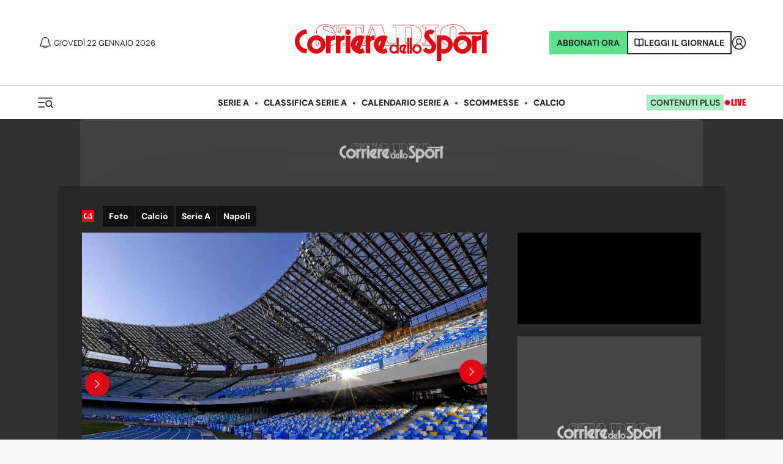

--- FILE ---
content_type: application/javascript; charset=utf-8
request_url: https://fundingchoicesmessages.google.com/f/AGSKWxXMp-_qvZ0Km8SP_7c8nH5OPh8Y1VVqScbnq24TYtaJAkN0Htqlugo22OV59c_SnKkFHWKAIO28EpSJ3bbD0im3ChrCuGXHCiXl0HuAz9jA9MQrnPSASIXllRyD_J604Yng0xdVt1foocfhVjv9za8EqR8_MO2PAvrG7esq7R5Jo6b7A8HgcYfVJNuI/_/bottom728x90._adhome./AudienceNetworkPrebidLite./globalbannerad./adclutter.
body_size: -1288
content:
window['9612775b-0762-4ac7-9c4d-fb66a4a88c93'] = true;

--- FILE ---
content_type: application/javascript; charset=UTF-8
request_url: https://www.corrieredellosport.it/_next/static/chunks/pages/foto/%5B...slug%5D-246068641e5e6904.js
body_size: 11418
content:
(self.webpackChunk_N_E=self.webpackChunk_N_E||[]).push([[6390],{10293:function(e,t,i){(window.__NEXT_P=window.__NEXT_P||[]).push(["/foto/[...slug]",function(){return i(9385)}])},10366:function(e,t,i){"use strict";Object.defineProperty(t,"__esModule",{value:!0}),t.suspense=function(){let e=Error(l.NEXT_DYNAMIC_NO_SSR_CODE);throw e.digest=l.NEXT_DYNAMIC_NO_SSR_CODE,e},t.NoSSR=function(e){let{children:t}=e;return t},(0,i(23903).Z)(i(2784));var l=i(17821)},55263:function(e,t,i){"use strict";Object.defineProperty(t,"__esModule",{value:!0}),t.default=function(e,t){let i=r.default,s={loading:e=>{let{error:t,isLoading:i,pastDelay:l}=e;return null}};e instanceof Promise?s.loader=()=>e:"function"==typeof e?s.loader=e:"object"==typeof e&&(s=l({},s,e)),s=l({},s,t);let o=s.loader,a=()=>null!=o?o().then(n):Promise.resolve(n(()=>null));return s.loadableGenerated&&delete(s=l({},s,s.loadableGenerated)).loadableGenerated,"boolean"!=typeof s.ssr||s.ssr||(delete s.webpack,delete s.modules),i(l({},s,{loader:a}))};var l=i(59419).Z,s=i(23903).Z;s(i(2784));var r=s(i(55933));function n(e){return{default:(null==e?void 0:e.default)||e}}("function"==typeof t.default||"object"==typeof t.default&&null!==t.default)&&void 0===t.default.__esModule&&(Object.defineProperty(t.default,"__esModule",{value:!0}),Object.assign(t.default,t),e.exports=t.default)},34798:function(e,t,i){"use strict";Object.defineProperty(t,"__esModule",{value:!0}),t.LoadableContext=void 0;var l=(0,i(23903).Z)(i(2784));let s=l.default.createContext(null);t.LoadableContext=s},55933:function(e,t,i){"use strict";Object.defineProperty(t,"__esModule",{value:!0}),t.default=void 0;var l=i(18282).Z,s=i(59419).Z,r=(0,i(23903).Z)(i(2784)),n=i(10366),o=i(34798);let a=[],d=[],c=!1;function u(e){let t=e(),i={loading:!0,loaded:null,error:null};return i.promise=t.then(e=>(i.loading=!1,i.loaded=e,e)).catch(e=>{throw i.loading=!1,i.error=e,e}),i}class m{promise(){return this._res.promise}retry(){this._clearTimeouts(),this._res=this._loadFn(this._opts.loader),this._state={pastDelay:!1,timedOut:!1};let{_res:e,_opts:t}=this;e.loading&&("number"==typeof t.delay&&(0===t.delay?this._state.pastDelay=!0:this._delay=setTimeout(()=>{this._update({pastDelay:!0})},t.delay)),"number"==typeof t.timeout&&(this._timeout=setTimeout(()=>{this._update({timedOut:!0})},t.timeout))),this._res.promise.then(()=>{this._update({}),this._clearTimeouts()}).catch(e=>{this._update({}),this._clearTimeouts()}),this._update({})}_update(e){this._state=s({},this._state,{error:this._res.error,loaded:this._res.loaded,loading:this._res.loading},e),this._callbacks.forEach(e=>e())}_clearTimeouts(){clearTimeout(this._delay),clearTimeout(this._timeout)}getCurrentValue(){return this._state}subscribe(e){return this._callbacks.add(e),()=>{this._callbacks.delete(e)}}constructor(e,t){this._loadFn=e,this._opts=t,this._callbacks=new Set,this._delay=null,this._timeout=null,this.retry()}}function h(e){return function(e,t){let i=Object.assign({loader:null,loading:null,delay:200,timeout:null,webpack:null,modules:null,ssr:!0},t),s=null;function a(){if(!s){let t=new m(e,i);s={getCurrentValue:t.getCurrentValue.bind(t),subscribe:t.subscribe.bind(t),retry:t.retry.bind(t),promise:t.promise.bind(t)}}return s.promise()}if(i.lazy=r.default.lazy(l(function*(){if(i.ssr&&s){let e=s.getCurrentValue(),t=yield e.loaded;if(t)return t}return yield i.loader()})),!c){let e=i.webpack?i.webpack():i.modules;e&&d.push(t=>{for(let i of e)if(-1!==t.indexOf(i))return a()})}function u(e){!function(){a();let e=r.default.useContext(o.LoadableContext);e&&Array.isArray(i.modules)&&i.modules.forEach(t=>{e(t)})}();let t=i.loading,l=r.default.createElement(t,{isLoading:!0,pastDelay:!0,error:null}),s=i.ssr?r.default.Fragment:n.NoSSR,d=i.lazy;return r.default.createElement(r.default.Suspense,{fallback:l},r.default.createElement(s,null,r.default.createElement(d,Object.assign({},e))))}return u.preload=()=>a(),u.displayName="LoadableComponent",u}(u,e)}function v(e,t){let i=[];for(;e.length;){let l=e.pop();i.push(l(t))}return Promise.all(i).then(()=>{if(e.length)return v(e,t)})}h.preloadAll=()=>new Promise((e,t)=>{v(a).then(e,t)}),h.preloadReady=function(){let e=arguments.length>0&&void 0!==arguments[0]?arguments[0]:[];return new Promise(t=>{let i=()=>(c=!0,t());v(d,e).then(i,i)})},window.__NEXT_PRELOADREADY=h.preloadReady,t.default=h},89624:function(e,t,i){"use strict";var l=i(52322),s=i(2784),r=i(39097),n=i.n(r),o=i(72779),a=i.n(o),d=i(25237),c=i.n(d),u=i(78843),m=i(32378),h=i.n(m),v=i(34688);let x=c()(()=>i.e(5321).then(i.bind(i,5321)),{loadableGenerated:{webpack:()=>[5321]},ssr:!1}),p=e=>{let{size:t,breadcrumbs:i,links:r,style:o,children:d,liveHeader:c}=e,m=i?i.substr(1).split("/"):[],p=m.map((e,t)=>(0,l.jsxs)(s.Fragment,{children:[(0,l.jsx)("span",{className:h().separator,children:"/"}),(0,l.jsx)(n(),{legacyBehavior:!0,href:"/".concat(m.slice(0,t+1).join("/")),prefetch:!1,children:(0,l.jsx)("a",{children:(0,u.Z)(e)})})]},e)).slice(0,-1);return(0,l.jsxs)("header",{className:a()(h().header,{[h().small]:t}),style:{...o},children:[(0,l.jsxs)("div",{className:h().title,children:[(0,l.jsx)(n(),{legacyBehavior:!0,href:"/",prefetch:!1,children:(0,l.jsx)("a",{className:h().icon,children:(0,l.jsx)(v.Z,{style:{height:"16px",width:"16px",display:"block"}})})}),i&&p.length?(0,l.jsx)("nav",{className:h().breadcrumbs,children:p}):null,(0,l.jsx)("span",{children:"/"}),"small"===t?(0,l.jsx)("h3",{children:d}):"medium"===t?(0,l.jsx)("h2",{children:d}):(0,l.jsx)("h1",{className:c?h().live:null,children:d})]}),r?(0,l.jsx)(x,{links:r}):null]})};t.Z=p},31585:function(e,t,i){"use strict";var l=i(52322),s=i(2784),r=i(72779),n=i.n(r),o=i(97704),a=i(63485),d=i.n(a);let c=e=>{let{media:t,caption:i,credit:r,nomargin:a,number:c,total:u,first:m,hdWidth:h,hdHeight:v,fotonewsHeight:x,related:p,created:j}=e,{ref:f,inView:g}=(0,o.YD)({threshold:.1,triggerOnce:!0}),[_,b]=(0,s.useState)(),Z=h?x?"100%":584:null,y=v&&h?Math.round(v/h*584):null,C=Z&&y&&t.media.image?t.media.image.replace("/images/","/img/".concat(Z,"/").concat(y,"/")):t.media.image;return t?(0,l.jsxs)("figure",{className:n()(d().container,a?d().nomargin:"",p?d().related:""),children:[!1===(()=>{if(!r&&(null==j?void 0:j.dateUTC)){let e=(null==j?void 0:j.dateUTC)?new Date(j.dateUTC):new Date,t=function(e){let t=new Date;return Math.ceil(Math.abs(t-e)/864e5)}(e);if(t>=90)return!0}return!1})()?(0,l.jsx)("img",{className:n()(d().image,{[d().isLoaded]:_},d().lazy,!0==(!!x&&x>h)?d().vertical:""),[g?"src":"data-src"]:C,width:Z,height:y,ref:f,onLoad:()=>b(!0),alt:i||""}):(0,l.jsx)("img",{className:n()(d().image,{[d().isLoaded]:!0}),width:Z,height:y,src:"https://cdn.corrieredellosport.it/next/img/placeholder-foto.png"}),(i||r||c)&&(0,l.jsxs)("figcaption",{className:m?d().first:"",children:[(0,l.jsxs)("span",{className:d().number,children:[c," di ",u]}),r&&(0,l.jsxs)("span",{className:d().copyright,children:["\xa9 ","Masi"===r?"Ciamillo/Masi":r]}),(0,l.jsx)("div",{style:{marginTop:"10px"},dangerouslySetInnerHTML:{__html:i||""}})]})]}):(0,l.jsx)(l.Fragment,{})};t.Z=c},99308:function(e,t,i){"use strict";i(43770),i(39323),i(2784)},4551:function(e,t,i){"use strict";var l=i(52322);i(2784);var s=i(39097),r=i.n(s),n=i(14639),o=i(65687),a=i.n(o);let d=e=>{var t,i,s,o;let{news:d,type:c,link:u,isPremium:m,created:h}=e;return"fotogallery"===c?(0,l.jsx)(r(),{legacyBehavior:!0,href:u,children:(0,l.jsx)("a",{className:a().fotogallery,children:(0,l.jsx)(n.Z,{width:1238,height:619,preferred:"2x1",image:d.media,showCopyright:!0,alt:(null===(t=d.media)||void 0===t?void 0:t.captionCustom)||d.title,isPremium:m,big:!0,created:h,isMain:!0})})}):"video"===c?null:"fotonews"===c?(0,l.jsx)(n.Z,{width:1238,height:619,preferred:"2x1",image:{image:null===(i=d.media[0])||void 0===i?void 0:i.href},showCopyright:!0,alt:(null===(s=d.media)||void 0===s?void 0:s.captionCustom)||d.title,isPremium:m,big:!0,created:h,isMain:!0}):(0,l.jsx)(n.Z,{width:1238,height:619,preferred:"2x1",image:d.media,showCopyright:!0,alt:(null===(o=d.media)||void 0===o?void 0:o.captionCustom)||d.title,isPremium:m,fetchpriority:!0,created:h,big:!0,isMain:!0})};t.Z=d},38219:function(e,t,i){"use strict";i.d(t,{Z:function(){return n}});var l=i(52322);i(2784);var s=i(36234),r=i(79468);function n(e){let{item:t,style:i}=e,n=t.published||t.updated||t.created||null,o=(0,r.Z)(t.published.dateUTC,t.updated.dateUTC)?t.updated:null,a=e=>{let t=s.ou.fromISO(e,{zone:"utc"}).setZone("Europe/Rome").toISO({suppressMilliseconds:!0});return t},d=s.ou.fromISO(n.dateUTC,{zone:"utc"}).setLocale("it").setZone("Europe/Rome").toFormat("d LLLL yyyy, HH:mm"),c=o?s.ou.fromISO(o.dateUTC,{zone:"utc"}).setLocale("it").setZone("Europe/Rome").toFormat("d LLLL yyyy, HH:mm"):null;return(0,l.jsx)(l.Fragment,{children:n?(0,l.jsxs)("div",{style:i,children:[(0,l.jsxs)("time",{dateTime:a(n.dateUTC),children:["Pubblicato il",(0,l.jsxs)("b",{children:[" ",d]}),"\xa0"]}),c&&(0,l.jsxs)("time",{dateTime:a(o.dateUTC),children:["(Aggiornato il ",c,")"]})]}):null})}},35910:function(e,t,i){"use strict";var l=i(52322);i(2784);let s=e=>{let{children:t}=e;return(0,l.jsx)("div",{"data-theme":"dark",style:{backgroundColor:"var(--bg)",display:"flow-root"},children:t})};t.Z=s},43198:function(e,t,i){"use strict";var l=i(52322);i(2784);var s=i(39991);let r=e=>{let{error:t}=e;return(0,l.jsx)(s.Z,{children:(0,l.jsx)("h1",{children:"".concat(t.statusCode||"000"," - ").concat(t.statusText)})})};t.Z=r},84822:function(e,t,i){"use strict";i.d(t,{Z:function(){return w}});var l=i(52322);i(2784),i(39097);var s=i(35468),r=i(37935),n=i(93480),o=i(29483),a=i(73453),d=i(88454),c=i(96379),u=i(56745);i(47516),i(12541),i(71081);var m=i(17373),h=i(47394);i(14639),i(12895);var v=i(80248),x=i(7364),p=i(48128),j=i(6455),f=i(55764),g=i(92131),_=i(73041),b=i(30866);function Z(e,t){var i;return null===(i=null==e?void 0:e.find(e=>t in e))||void 0===i?void 0:i[t]}var y=i(90013);let C=e=>{var t,i,C,w,k;let{foto:S,cat:N}=e;return(0,l.jsxs)(l.Fragment,{children:[(0,l.jsx)(o.Z,{title:Z(null==N?void 0:null===(t=N.attributes)||void 0===t?void 0:t.attributes,"meta_title_rubrica")||"Foto",description:Z(null==N?void 0:null===(i=N.attributes)||void 0===i?void 0:i.attributes,"meta_description_rubrica"),url:"/foto".concat(null==N?void 0:null===(C=N.term)||void 0===C?void 0:C.replace("/cds",""))}),(0,l.jsx)(c.Wg,{title:"Foto",content_group:"Fotogallery"}),(0,l.jsx)(x.Z,{}),(0,l.jsxs)(p.ZP,{children:[(0,l.jsx)(v.Z,{}),(0,l.jsxs)(d.g,{children:[(0,l.jsx)(a.Z,{id:"oop"}),(0,l.jsx)(a.Z,{id:"pixel"}),(0,l.jsx)(a.Z,{id:"skin",device:"desktop"}),(0,l.jsx)(a.Z,{id:"spot",device:"mobile"}),(0,l.jsxs)(s.Z,{children:[(0,l.jsx)(a.Z,{id:"mobile_top",device:"mobile"}),(0,l.jsx)(a.Z,{id:"mobile_bot",device:"mobile"}),(0,l.jsx)(a.Z,{id:"pushbar_top",device:"desktop"}),(0,l.jsx)(b.Z,{path:N?null==N?void 0:null===(w=N.term)||void 0===w?void 0:w.replace("/cds/","/cds/foto/"):"/cds/foto",home:!0}),(0,l.jsx)(g.Z,{size:"small",children:(0,l.jsx)(_.Z,{heading:1,children:N?"Foto di ".concat(N.label):"Foto"})}),(0,l.jsx)(n.Z,{children:(0,l.jsx)(r.Z,{stickyDx:!0,firstColumn:(0,l.jsx)(l.Fragment,{children:(0,l.jsx)(y.Z,{news:S.slice(1,7),layoutOriginal:"news_rss_vaschetta_1_3_2",big:4,small:2})}),secondColumn:(0,l.jsx)(a.Z,{id:"mediumrectangle_top",device:"desktop"})})}),(0,l.jsx)(a.Z,{id:"pushbar_mid",device:"desktop"}),(0,l.jsx)(n.Z,{props:{id:"skinmobile"},children:(0,l.jsx)(r.Z,{firstColumn:(0,l.jsx)(h.Z,{columns:"minmax(0, 1fr) minmax(0, 1fr)",hgutter:"40px",vgutter:"40px",children:S.slice(7,13).map(e=>(0,l.jsx)(m.Z,{article:e,size:"medium-2025"}))}),secondColumn:(0,l.jsxs)(l.Fragment,{children:[(0,l.jsx)(a.Z,{id:"mediumrectangle_mid",sticky:!0,device:"desktop"}),(0,l.jsx)(a.Z,{id:"mediumrectangle_mid",sticky:!0,device:"mobile"})]}),stickyDx:!0})}),(0,l.jsx)(a.Z,{id:"pushbar_bot",device:"desktop"}),(0,l.jsx)(n.Z,{children:(0,l.jsx)(r.Z,{firstColumn:(0,l.jsxs)(l.Fragment,{children:[(0,l.jsx)(u.Z,{children:"Altre Foto"}),(0,l.jsx)(h.Z,{columns:"minmax(0, 1fr) minmax(0, 1fr)",hgutter:"40px",vgutter:"40px",children:S.slice(13,20).map(e=>(0,l.jsx)(m.Z,{article:e,size:"medium-2025"}))})]}),secondColumn:(0,l.jsxs)(l.Fragment,{children:[(0,l.jsx)(a.Z,{id:"mediumrectangle_last",sticky:!0,device:"desktop"}),(0,l.jsx)(a.Z,{id:"mediumrectangle_last",sticky:!0,device:"mobile"})]}),stickyDx:!0})}),(0,l.jsx)(a.Z,{id:"pushbar_last",device:"desktop"})]})]}),(0,l.jsx)(j.Z,{href:N?null==N?void 0:null===(k=N.term)||void 0===k?void 0:k.replace("/cds/","/foto/"):"/foto",name:N?N.label:""}),[...Array(10).keys()].slice(1).map((e,t)=>{var i;return(0,l.jsx)(f.Z,{last:9===e||null,current:t+2,type:"foto",rows:10,start:10*e+10,cat:N?null==N?void 0:null===(i=N.term)||void 0===i?void 0:i.replace("/cds/",""):null,title:N?N.label:"",index:e})})]})]})};var w=C},9385:function(e,t,i){"use strict";i.r(t),i.d(t,{__N_SSG:function(){return ef},default:function(){return eg}});var l=i(52322),s=i(2784),r=i(43198),n=i(25237),o=i.n(n),a=i(35468),d=i(37935),c=i(23657),u=i(93480),m=i(29483),h=i(73453),v=i(88454),x=i(96379),p=i(56745),j=i(17373),f=i(7364),g=i(12895),_=i(80248),b=i(93687),Z=i(72779),y=i.n(Z),C=i(7702),w=i(43524);i(17684);var k=i(85416),S=i(5029),N=i(1245),I=i.n(N),M=i(47516);let F=e=>{var t,i;let{foto:r,handleChangeDidascalia:n}=e,[o,a]=(0,s.useState)(0),[d,c]=(0,s.useState)(!1),u=(0,s.useRef)(),m=(0,s.useRef)();return(0,s.useEffect)(()=>{let e=e=>{("Escape"===e.key||27===e.keycode)&&c(!1)};return document.addEventListener("keydown",e),()=>{document.removeEventListener("keydown",e)}},[]),(0,s.useEffect)(()=>{var e;(null===(e=null==r?void 0:r.media[o])||void 0===e?void 0:e.summary)?n(r.media[o].summary):n(r.summary),o>0&&(0,x.LV)({url:"".concat(r.href,"?fotogallery_id=").concat(o),title:r.title,content_group:"Fotogallery",isEvent:!0}),o>0&&o%2==0&&window.dispatchEvent(new CustomEvent("admSPAReload"))},[o]),(0,l.jsxs)("div",{className:I().container,children:[(0,l.jsx)(C.tq,{loop:!0,onSlideChange:()=>{var e,t;return a(null==u?void 0:null===(e=u.current)||void 0===e?void 0:null===(t=e.swiper)||void 0===t?void 0:t.realIndex)},navigation:{nextEl:".img-slider-next",prevEl:".img-slider-prev"},ref:u,modules:[w.W_,w.N1],keyboard:!0,children:r.media.map(e=>{if(!e.credit&&r.updated){var t;let i=(null===(t=r.updated)||void 0===t?void 0:t.dateUTC)?new Date(r.updated.dateUTC):new Date,s=function(e){let t=new Date;return Math.ceil(Math.abs(t-e)/864e5)}(i);if(s>=90)return(0,l.jsx)(C.o5,{children:(0,l.jsx)("img",{className:I().slideImg,src:"https://cdn.corrieredellosport.it/next/img/placeholder-foto.png"})},e.href)}return(0,l.jsxs)(C.o5,{children:[(0,l.jsx)("img",{className:I().slideImg,src:e.href,alt:e.title}),e.credit?(0,l.jsxs)("small",{children:["\xa9 ","Masi"===e.credit?"Ciamillo/Masi":e.credit]}):null]},e.href)})}),(0,l.jsxs)("button",{type:"button",className:y()(I().prev,"img-slider-prev"),children:[(0,l.jsx)("span",{className:"sr-only",children:"Precedente"}),(0,l.jsx)(S.Z,{left:!0})]}),(0,l.jsxs)("button",{type:"button",className:y()(I().next,"img-slider-next"),children:[(0,l.jsx)("span",{className:"sr-only",children:"Successivo"}),(0,l.jsx)(S.Z,{})]}),(0,l.jsx)("div",{className:I().meta,children:(0,l.jsxs)("span",{children:[o+1," di ",r.media.length]})}),d?(0,l.jsxs)(l.Fragment,{children:[(0,l.jsxs)("div",{className:I().fullScreen,children:[(0,l.jsxs)("div",{className:I().firstCol,children:[(0,l.jsxs)("div",{className:I().fullScreenWrapper,children:[(0,l.jsx)(C.tq,{loop:!0,initialSlide:null==u?void 0:null===(t=u.current)||void 0===t?void 0:null===(i=t.swiper)||void 0===i?void 0:i.realIndex,onSlideChange:()=>{var e,t;a(null==m?void 0:null===(e=m.current)||void 0===e?void 0:null===(t=e.swiper)||void 0===t?void 0:t.realIndex)},navigation:{nextEl:".fullscreen-slider-next",prevEl:".fullscreen-slider-prev"},ref:m,keyboard:!0,modules:[w.W_,w.N1],children:r.media.map(e=>{if(!e.credit&&r.updated){var t;let i=(null===(t=r.updated)||void 0===t?void 0:t.dateUTC)?new Date(r.updated.dateUTC):new Date,s=function(e){let t=new Date;return Math.ceil(Math.abs(t-e)/864e5)}(i);if(s>=90)return(0,l.jsx)(C.o5,{children:(0,l.jsx)("img",{className:I().slideImg,src:"https://cdn.corrieredellosport.it/next/img/placeholder-foto.png"})},e.href)}return(0,l.jsxs)(C.o5,{children:[(0,l.jsx)("img",{className:I().slideImg,src:e.href,alt:e.title}),e.credit?(0,l.jsxs)("small",{children:["\xa9 ","Masi"===e.credit?"Ciamillo/Masi":e.credit]}):(0,l.jsx)(l.Fragment,{})]},e.href)})}),(0,l.jsxs)("button",{type:"button",className:y()(I().prev,"fullscreen-slider-prev"),children:[(0,l.jsx)("span",{className:"sr-only",children:"Precedente"}),(0,l.jsx)(S.Z,{left:!0})]}),(0,l.jsxs)("button",{type:"button",className:y()(I().next,"fullscreen-slider-next"),children:[(0,l.jsx)("span",{className:"sr-only",children:"Successivo"}),(0,l.jsx)(S.Z,{})]})]}),(0,l.jsxs)("div",{className:I().meta,children:[(0,l.jsxs)("span",{children:[o+1," di ",r.media.length]}),(0,l.jsxs)("button",{type:"button",onClick:()=>c(!1),children:["Esci dal Fullscreen ",(0,l.jsx)(k.Z,{})]})]}),(0,l.jsx)(M.Z,{children:r.title})]}),(0,l.jsx)("div",{className:I().secondCol})]}),(0,l.jsx)("div",{className:I().overlay,"aria-hidden":"true",onClick:()=>c(!1)})]}):null]})};i(36234);var E=i(12541),z=i(73041),D=i(38219);let T=e=>{let{foto:t,page:i}=e,[r,n]=(0,s.useState)(t.summary),o=e=>{n(e)};return(0,l.jsxs)(l.Fragment,{children:[(0,l.jsx)(F,{handleChangeDidascalia:o,foto:t}),(0,l.jsx)(z.Z,{heading:1,subpage:i||null,children:t.title}),(0,l.jsx)(E.Z,{size:"small",children:r}),(0,l.jsx)(D.Z,{item:t,style:{color:"#fff",marginTop:8,fontSize:14}})]})};var L=i(30866),H=i(95379),O=i(47394);let P=c.jU?o()(()=>Promise.all([i.e(3325),i.e(4614),i.e(314),i.e(3853)]).then(i.bind(i,83571)),{loadableGenerated:{webpack:()=>[83571]},ssr:!1}):()=>(0,l.jsx)(l.Fragment,{}),R=o()(()=>i.e(9878).then(i.bind(i,45682)),{loadableGenerated:{webpack:()=>[45682]},ssr:!1}),A=o()(()=>i.e(7050).then(i.bind(i,67050)).then(e=>e.OutbrainWidget),{loadableGenerated:{webpack:()=>[67050]},ssr:!1}),W=e=>{var t,i,r,n,o,c,Z,y,C,w,k;let{foto:S,jsonAltreFoto:N}=e,I=null==S?void 0:null===(t=S.category)||void 0===t?void 0:null===(i=t.term)||void 0===i?void 0:i.replace("/cds/",""),M=(0,H.r)().teams.filter(e=>e.cat===I||e.catCDS===I),F=1===M.length?M[0]:null;return(0,s.useEffect)(()=>(window.userhash=S.userhash,()=>{window.userhash=!1}),[]),(0,l.jsxs)(l.Fragment,{children:[(0,l.jsx)(m.Z,{imgsocial:null==S?void 0:S.attributes.imgsocial,imgseo:null==S?void 0:null===(r=S.attributes)||void 0===r?void 0:r.imgseo,titoloseo:null==S?void 0:null===(n=S.attributes)||void 0===n?void 0:n.titoloseo,descseo:null==S?void 0:null===(o=S.attributes)||void 0===o?void 0:o.descseo,titolosocial:null==S?void 0:null===(c=S.attributes)||void 0===c?void 0:c.titolosocial,descsocial:null==S?void 0:null===(Z=S.attributes)||void 0===Z?void 0:Z.descsocial,title:S.title,type:"foto",isfotonews:"foto",foto:S,url:S.href,modified:null===(y=S.updated)||void 0===y?void 0:y.dateUTC,created:null===(C=S.published)||void 0===C?void 0:C.dateUTC,description:S.clearSummary,image:null===(w=S.media[0])||void 0===w?void 0:w.href}),(0,l.jsx)(x.Wg,{title:S.title,user:S.userhash,content_group:"Fotogallery"}),(0,l.jsx)(f.Z,{}),(0,l.jsx)(g.Z,{children:(0,l.jsx)(_.Z,{})}),(0,l.jsxs)(v.g,{team:null==F?void 0:F.name,fotoold:"old",children:[(0,l.jsx)(h.Z,{id:"oop"}),(0,l.jsx)(h.Z,{id:"pixel"}),(0,l.jsx)(h.Z,{id:"skin",device:"desktop"}),(0,l.jsx)(h.Z,{id:"spot",device:"desktop"}),(0,l.jsx)(h.Z,{id:"spot",device:"mobile"}),(0,l.jsxs)(a.Z,{children:[(0,l.jsx)(h.Z,{id:"mobile_top",device:"mobile"}),(0,l.jsx)(h.Z,{id:"mobile_bot",device:"mobile"}),(null==F?void 0:F.name.toLocaleLowerCase())==="roma"?(0,l.jsx)("div",{id:"mobile_bot_roma"}):null,(0,l.jsx)(L.Z,{path:(null==S?void 0:S.category)?null==S?void 0:S.category.term.replace("/cds/","/cds/foto/"):"/cds/foto"}),(0,l.jsx)(u.Z,{children:(0,l.jsx)(d.Z,{larger:!0,firstColumn:(0,l.jsxs)(l.Fragment,{children:[(0,l.jsx)(T,{foto:S}),(0,l.jsx)(b.Z,{horizontal:!0,href:S.href}),(0,l.jsxs)(u.Z,{props:{id:"skinmobile"},children:[(0,l.jsx)(p.Z,{size:"small",children:"Per approfondire"}),(0,l.jsx)(O.Z,{columns:"minmax(0, 1fr) minmax(0, 1fr)",hgutter:"40px",vgutter:"40px",children:N.slice(0,4).map((e,t)=>{if("Articolo"===e.type||"Foto"===e.type||"Video"===e.type||"Lancio"===e.type)return(0,l.jsx)(j.Z,{article:e,size:"medium-2025"},e.id)})})]}),(0,l.jsx)(A,{dataWidgetId:"AR_33"})]}),secondColumn:(0,l.jsxs)(l.Fragment,{children:[(0,l.jsx)(P,{catTerm:(null===(k=S.category)||void 0===k?void 0:k.term)||""}),(0,l.jsx)(h.Z,{id:"mediumrectangle_top",device:"desktop"}),(0,l.jsx)(h.Z,{id:"mediumrectangle_top",device:"mobile"})]}),stickyDx:!0})}),(0,l.jsx)(h.Z,{id:"pushbar_top",device:"desktop"})]}),(0,l.jsx)(R,{})]})]})};var U=i(84822);i(39097),i(71081),i(14639);var V=i(89624),B=i(37944);let G=e=>{var t;let{foto:i,headerLinks:s,cat:r,pagination:n}=e;return(0,l.jsxs)(l.Fragment,{children:[(0,l.jsx)(m.Z,{title:"Foto",url:"/foto".concat(r&&(null==r?void 0:r.term)?null==r?void 0:null===(t=r.term)||void 0===t?void 0:t.replace("/cds",""):"").concat(1===n.currentPage?"":"/".concat(n.currentPage))}),(0,l.jsx)(x.Wg,{title:"Foto"}),(0,l.jsx)(f.Z,{}),(0,l.jsx)(g.Z,{children:(0,l.jsx)(_.Z,{})}),(0,l.jsxs)(v.g,{children:[(0,l.jsx)(h.Z,{id:"oop"}),(0,l.jsx)(h.Z,{id:"pixel"}),(0,l.jsx)(h.Z,{id:"skin",device:"desktop"}),(0,l.jsx)(h.Z,{id:"spot",device:"mobile"}),(0,l.jsxs)(a.Z,{children:[(0,l.jsx)(h.Z,{id:"mobile_top",device:"mobile"}),(0,l.jsx)(h.Z,{id:"mobile_bot",device:"mobile"}),(0,l.jsx)(h.Z,{id:"pushbar_top",device:"desktop"}),(0,l.jsx)(V.Z,{style:{color:"var(--primary)"},links:s,children:r?"Foto di ".concat(r.label):"Foto"}),(0,l.jsx)(u.Z,{children:(0,l.jsx)(d.Z,{larger:!0,firstColumn:(0,l.jsx)(l.Fragment,{children:(0,l.jsx)(O.Z,{columns:"minmax(0, 1fr) minmax(0, 1fr)",hgutter:"20px",vgutter:"54px",children:i.slice(0,10).map(e=>(0,l.jsx)(j.Z,{size:"small",article:e}))})}),secondColumn:(0,l.jsx)(h.Z,{id:"mediumrectangle_top",sticky:!0}),stickyDx:!0})}),(0,l.jsx)(h.Z,{id:"pushbar_mid",device:"desktop"}),(0,l.jsxs)(u.Z,{children:[(0,l.jsx)(d.Z,{firstColumn:(0,l.jsx)(l.Fragment,{children:(0,l.jsx)(O.Z,{columns:"minmax(0, 1fr) minmax(0, 1fr)",hgutter:"20px",vgutter:"54px",children:i.slice(10,20).map(e=>(0,l.jsx)(j.Z,{size:"small",article:e}))})}),secondColumn:(0,l.jsx)(h.Z,{id:"mediumrectangle_mid",sticky:!0})}),(0,l.jsx)(B.Z,{...n})]}),(0,l.jsx)(h.Z,{id:"pushbar_bot",device:"desktop"})]})]})]})};var X=i(97704),Y=i(92131),K=i(4551),q=i(88636),J=i(25656);i(19554),i(51012),i(29501),i(57553);var Q=function(e,t){let i=arguments.length>2&&void 0!==arguments[2]?arguments[2]:0,l=Array(t);for(let s=i;s<e.length;s+=t)l[s]=e.slice(s,s+t);return l.filter(e=>e.length)},$=i(31585),ee=i(53535),et=i.n(ee);let ei=()=>(0,l.jsxs)("a",{className:et()["mouse-scroll"],href:"#",children:[(0,l.jsx)("span",{className:et().mouse,children:(0,l.jsx)("span",{className:et()["mouse-movement"]})}),(0,l.jsx)("span",{className:y()(et()["mouse-message"],et().fadeIn),children:"scrolla"})]});i(90013),i(99308);var el=i(12001),es=i(77329),er=i(67132),en=i(55954),eo=i(38348),ea=i(43770);o()(()=>Promise.resolve().then(i.bind(i,86664)),{loadableGenerated:{webpack:()=>[86664]},ssr:!1});let ed=c.UA?o()(()=>i.e(4440).then(i.bind(i,15100)),{loadableGenerated:{webpack:()=>[15100]},ssr:!1}):(0,l.jsx)(l.Fragment,{}),ec=c.jU?o()(()=>Promise.all([i.e(3325),i.e(4614),i.e(314),i.e(3853)]).then(i.bind(i,83571)),{loadableGenerated:{webpack:()=>[83571]},ssr:!1}):()=>(0,l.jsx)(l.Fragment,{}),eu=o()(()=>i.e(7050).then(i.bind(i,67050)).then(e=>e.OutbrainWidget),{loadableGenerated:{webpack:()=>[67050]},ssr:!1}),em=["AR_32",!1,"AR_22",!1],eh=["mediumrectangle_top","mediumrectangle_mid","mediumrectangle_bot","mediumrectangle_last_1","mediumrectangle_last_2","mediumrectangle_last_3","mediumrectangle_last_4","mediumrectangle_last_5"],ev={mediumrectangle_top:"pushbar_top",mediumrectangle_mid:"pushbar_mid",mediumrectangle_bot:"pushbar_bot",mediumrectangle_last_1:"pushbar_last_1",mediumrectangle_last_2:"pushbar_last_2",mediumrectangle_last_3:"pushbar_last_3",mediumrectangle_last_4:"pushbar_last_4",mediumrectangle_last_5:"pushbar_last_5"},ex=e=>{var t,i,r,n,o,Z,y,C,w,k,S,N,I,M,F,D,T,O,P,R,A,W,U,V,B;let{foto:G,jsonAltreFoto:ee,noIndex:et,videoConfig:ex}=e,ep=null==G?void 0:null===(t=G.category)||void 0===t?void 0:null===(i=t.term)||void 0===i?void 0:i.replace("/cds/",""),{user:ej,refreshSSOSession:ef}=(0,el.A)(),[eg,e_]=(0,s.useState)(),eb=(0,H.r)().teams.filter(e=>e.cat===ep||e.catCDS===ep),eZ=1===eb.length?eb[0]:null,ey=(null==G?void 0:null===(r=G.attributes)||void 0===r?void 0:r.hideSidebar)==="true";G.media.length,G.media.length;let eC=(null==G?void 0:null===(n=G.media)||void 0===n?void 0:n.length)-1,ew=(e,t)=>{e&&document.location.search&&(0,x.LV)({url:"".concat(G.href),title:G.title,collect:!0,pushHistory:!0,source:"checkHistory",isfotonews:!0,content_group:"Fotonews",isEvent:!0})},ek=(e,t)=>{if(e&&G.href){var i,l,s;let e=null==t?void 0:null===(i=t.target)||void 0===i?void 0:null===(l=i.dataset)||void 0===l?void 0:null===(s=l.item)||void 0===s?void 0:s.replace("item-","");e="?fotonews=".concat(e),(0,x.LV)({url:"".concat(G.href).concat(e),title:G.title,collect:!0,pushHistory:!0,source:"checkHistory",content_group:"Fotonews",isEvent:!0})}},eS=Q(null==G?void 0:G.media,3,4),eN=0,eI=0,eM=0,eF=()=>{e_(!1),document.body.style.overflow=""},eE=()=>{e_(!0),document.body.style.overflow="hidden"},ez=()=>(0,l.jsx)(a.Z,{props:{id:"skinmobile"},children:(0,l.jsxs)(v.g,{team:null==eZ?void 0:eZ.name,fotonews:"test",children:[(0,l.jsx)(u.Z,{children:(0,l.jsx)(d.Z,{firstColumn:(0,l.jsxs)(l.Fragment,{children:[(0,l.jsx)(p.Z,{size:"small",color:"var(--primary)",children:"Scelte per te"}),ee&&ee.map(e=>(0,l.jsx)(j.Z,{size:"bandiera2025",article:e})),!ey&&(0,l.jsx)(eu,{dataWidgetId:em[0]}),"true"===G.attributes.viewComments&&(0,l.jsx)(l.Fragment,{children:(0,l.jsx)(en.Z,{onClick:eE,children:(0,l.jsx)(eo.CommentCount,{shortname:"cds"===er.E?"corriere-dello-sport":"tuttosport",config:{url:"".concat(ea.nv).concat(G.href),identifier:G.id,title:G.title}})})})]}),secondColumn:(0,l.jsx)(h.Z,{id:"mediumrectangle_last_0"}),stickyDx:!0})}),(0,l.jsx)(h.Z,{id:"pushbar_last_0",device:"desktop"})]})}),eD=e=>{let{media:t,currentImage:i,index:r,countAdvPage:n,advIdList:o,pushAdvindex:a,foto:c}=e,[m,x]=(0,s.useState)(!1);return(0,l.jsx)(l.Fragment,{children:(0,l.jsx)(X.df,{style:{minHeight:100},"data-item":"item-".concat(0===r?1:r+1),as:"div",threshold:"0.1",onChange:(e,t)=>{ek(e,t),e&&x(!0)},children:m&&(0,l.jsxs)(v.g,{team:null==eZ?void 0:eZ.name,fotonews:"test",children:[(0,l.jsx)("main",{style:{marginTop:"4rem"},children:(0,l.jsx)(u.Z,{children:(0,l.jsx)(d.Z,{firstColumn:(0,l.jsx)(l.Fragment,{children:t.map((e,t)=>{var s;return(0,l.jsx)($.Z,{nomargin:!0,caption:e.summary,credit:e.credit,media:{media:{image:null==e?void 0:e.href}},number:null==c?void 0:null===(s=c.media)||void 0===s?void 0:s.findIndex(t=>(null==t?void 0:t.href)===(null==e?void 0:e.href)),hdWidth:null==e?void 0:e.hdWidth,fotonewsHeight:null==e?void 0:e.hdHeight,total:eC,first:eC===i,created:c.updated})})}),secondColumn:(0,l.jsxs)(l.Fragment,{children:[(0,l.jsx)(h.Z,{id:eh[n],device:"desktop",pubstackIndex:o}),(0,l.jsx)(h.Z,{id:eh[n],device:"mobile",pubstackIndex:o})]}),stickyDx:!0,marginDx:!0})})}),(0,l.jsx)(h.Z,{id:ev[eh[n+1>7?0:n+1]],device:"desktop",pubstackIndex:a})]})})})};return(0,l.jsxs)(l.Fragment,{children:[(0,l.jsxs)(J.ZP,{children:[(0,l.jsx)(m.Z,{imgsocial:null==G?void 0:G.attributes.imgsocial,imgseo:null==G?void 0:null===(o=G.attributes)||void 0===o?void 0:o.imgseo,titoloseo:null==G?void 0:null===(Z=G.attributes)||void 0===Z?void 0:Z.titoloseo,descseo:null==G?void 0:null===(y=G.attributes)||void 0===y?void 0:y.descseo,titolosocial:null==G?void 0:null===(C=G.attributes)||void 0===C?void 0:C.titolosocial,descsocial:null==G?void 0:null===(w=G.attributes)||void 0===w?void 0:w.descsocial,title:G.title,type:"foto",isfotonews:"fotonews",foto:G,url:G.href,description:G.clearSummary,image:null===(k=G.media[0])||void 0===k?void 0:k.href,modified:null===(S=G.updated)||void 0===S?void 0:S.dateUTC,created:null===(N=G.published)||void 0===N?void 0:N.dateUTC,noIndex:et||(null==G?void 0:G.id)==="sn:cds:107046628"}),(0,l.jsx)(x.Wg,{isfotonews:!0,title:G.title,user:G.userhash,content_group:"Fotonews"}),(0,l.jsx)(f.Z,{}),(0,l.jsx)(g.Z,{children:(0,l.jsx)(_.Z,{})}),(0,l.jsxs)(v.g,{team:null==eZ?void 0:eZ.name,fotonews:"test",children:[(0,l.jsx)(h.Z,{id:"oop"}),(0,l.jsx)(h.Z,{id:"pixel"}),(0,l.jsx)(h.Z,{id:"skin",device:"desktop"}),(0,l.jsx)(h.Z,{id:"spot",device:"desktop"}),(0,l.jsx)(h.Z,{id:"spot",device:"mobile"}),(0,l.jsx)(h.Z,{id:"mobile_top",fixed:!0,device:"mobile"}),(0,l.jsx)(h.Z,{id:"mobile_bot",device:"mobile"}),(null==eZ?void 0:eZ.name.toLocaleLowerCase())==="roma"?(0,l.jsx)("div",{id:"mobile_bot_roma"}):null,(0,l.jsx)(a.Z,{children:(0,l.jsxs)(q.ZP,{children:[(0,l.jsx)("div",{children:(0,l.jsx)(c.A_,{children:(0,l.jsx)(ed,{videoConfig:ex})})}),(0,l.jsxs)("header",{style:{marginTop:"2rem"},children:[(0,l.jsx)(L.Z,{path:(null===(I=G.category)||void 0===I?void 0:I.term)?G.category.term:""}),(0,l.jsx)(z.Z,{heading:1,children:G.title}),(0,l.jsxs)(Y.Z,{size:"small",children:[(0,l.jsx)(K.Z,{news:G,type:"fotonews",link:!1,created:G.updated}),(0,l.jsx)(a.Z,{children:(0,l.jsx)(ei,{})})]}),(0,l.jsx)(E.Z,{children:G.summary}),(0,l.jsx)(b.Z,{horizontal:!0,href:G.href}),(0,l.jsx)(h.Z,{id:"pushbar_top",device:"desktop",fixed:!0})]}),(0,l.jsx)(X.df,{"data-item":"item-0",as:"div",threshold:"0.2",onChange:ew,children:(0,l.jsx)("main",{style:{marginTop:"4rem"},children:(0,l.jsxs)(u.Z,{children:[(0,l.jsx)(d.Z,{firstColumn:(0,l.jsxs)(l.Fragment,{children:[(0,l.jsx)(h.Z,{id:"mediumrectangle_top",device:"mobile"}),(0,l.jsx)($.Z,{nomargin:!0,caption:G.media[1].summary,first:!0,credit:G.media[1].credit,media:{media:{image:null===(M=G.media[1])||void 0===M?void 0:M.href}},hdWidth:null===(F=G.media[1])||void 0===F?void 0:F.hdWidth,fotonewsHeight:null===(D=G.media[1])||void 0===D?void 0:D.hdHeight,number:1,total:eC,created:G.updated}),(0,l.jsx)($.Z,{nomargin:!0,caption:G.media[2].summary,credit:G.media[2].credit,media:{media:{image:null===(T=G.media[2])||void 0===T?void 0:T.href}},hdWidth:null===(O=G.media[2])||void 0===O?void 0:O.hdWidth,fotonewsHeight:null===(P=G.media[2])||void 0===P?void 0:P.hdHeight,number:2,total:eC,created:G.updated}),!ey&&(0,l.jsx)(eu,{isInread:!0,dataWidgetId:"AR_20",blockOnAdFree:!0}),(0,l.jsx)($.Z,{nomargin:!0,caption:null===(R=G.media[3])||void 0===R?void 0:R.summary,credit:null===(A=G.media[3])||void 0===A?void 0:A.credit,media:{media:{image:null===(W=G.media[3])||void 0===W?void 0:W.href}},hdWidth:null===(U=G.media[3])||void 0===U?void 0:U.hdWidth,fotonewsHeight:null===(V=G.media[3])||void 0===V?void 0:V.hdHeight,number:3,total:eC,created:G.updated})]}),secondColumn:(0,l.jsxs)(l.Fragment,{children:[(0,l.jsx)(ec,{catTerm:(null===(B=G.category)||void 0===B?void 0:B.term)||""}),(0,l.jsx)(h.Z,{id:"mediumrectangle_top",device:"desktop"})]}),stickyDx:!0,marginDx:!0}),(0,l.jsx)(h.Z,{id:"pushbar_mid",device:"desktop"})]})})})]})})]}),(0,l.jsx)(a.Z,{children:eS.map((e,t)=>(eI=7===eN?eI+=1:eI,eM=(eN=0===t&&0===eN?1:7===eN?0:eN+1)+1>7?eM+=1:eM,(0,l.jsx)(eD,{fotonews:"test",media:e,foto:G,advIdList:eI,index:t,currentImage:4+t,countAdvPage:eN,pushAdvindex:eM})))}),(0,l.jsx)(ez,{})]}),(0,l.jsx)(es.Z,{news:G,site:er.E,toggleModal:eF,isOpen:eg,user:ej,refreshSSOSession:ef})]})};var ep=i(35910);let ej=e=>{var t;let{foto:i,error:s,jsonAltreFoto:n,fotoList:o,cat:a,pagination:d,videoConfig:c}=e;return s?(0,l.jsx)(r.Z,{error:s}):i?(null==i?void 0:null===(t=i.attributes)||void 0===t?void 0:t.type)==="fotonews"?(0,l.jsx)(ex,{videoConfig:c,jsonAltreFoto:n,foto:i,noIndex:"/foto/attualit/spettacolo/2022/06/15-93843926/elodie_incanta_milano_fan_in_delirio"===i.href}):(0,l.jsx)("div",{"data-theme":"dark",style:{backgroundColor:"var(--bg)",display:"flow-root"},children:(0,l.jsx)(W,{foto:i,jsonAltreFoto:n})}):d?(0,l.jsx)(G,{foto:o,cat:a,pagination:d}):(0,l.jsx)(U.Z,{foto:o,cat:a})};ej.Layout=ep.Z;var ef=!0,eg=ej},93687:function(e,t,i){"use strict";i.d(t,{Z:function(){return w}});var l=i(52322);i(2784);var s=i(80314),r=i(33580),n=i(36526),o=i(9487),a=i(8347),d=i(90360),c=i(99103),u=i(84147),m=i(27152),h=i.n(m),v=i(72779),x=i.n(v),p=i(39448),j=i.n(p);let f=e=>{let{offset:t,children:i,fullWidth:s,resetOnMobile:r}=e;return(0,l.jsx)("div",{className:x()(j().rail,{[j().resetOnMobile]:r}),style:s?{width:"100%"}:null,children:(0,l.jsx)("div",{className:j().sticker,style:{top:t},children:i})})};var g=i(38348),_=i(67132),b=i(43770);let Z=e=>{let{style:t,handleComment:i,news:s}=e;return(0,l.jsxs)("button",{type:"button",onClick:i||(()=>window.scrollTo({top:document.getElementById("commentsContainer").getBoundingClientRect().top-document.body.getBoundingClientRect().top-150,behavior:"smooth"})),style:{backgroundColor:"transparent",border:"none",padding:0,font:"inherit",color:"inherit",cursor:"pointer",position:"relative",...t},children:[i&&(0,l.jsx)(l.Fragment,{children:(0,l.jsx)("div",{style:{position:"absolute",top:-10,left:10,width:"100%",fontSize:12},children:(0,l.jsx)("strong",{style:{padding:"2px 5px",color:"#fff",borderRadius:10,backgroundColor:"var(--brand)"},children:(0,l.jsx)(g.CommentCount,{className:"my-custom-count",shortname:"cds"===_.E?"corriere-dello-sport":"tuttosport",config:{url:"".concat(b.nv).concat(s.href),identifier:s.id,title:s.title}})})})}),(0,l.jsxs)("svg",{fill:"none",xmlns:"https://www.w3.org/2000/svg",viewBox:"-10 -10 40 40",height:"40",width:"40",children:[(0,l.jsxs)("g",{clipPath:"url(#clip0_4545_143)",children:[(0,l.jsx)("mask",{id:"mask0_4545_143",x:"0",y:"0",width:"32",height:"32",children:(0,l.jsx)("path",{d:"M17 0H3C1.3 0 0 1.3 0 3V19C0 19.4 0.2 19.8 0.6 19.9C0.7 20 0.9 20 1 20C1.3 20 1.5 19.9 1.7 19.7L5.4 16H17C18.7 16 20 14.7 20 13V3C20 1.3 18.7 0 17 0ZM18 13C18 13.6 17.6 14 17 14H5C4.7 14 4.5 14.1 4.3 14.3L2 16.6V3C2 2.4 2.4 2 3 2H17C17.6 2 18 2.4 18 3V13Z",fill:"white"})}),(0,l.jsx)("g",{mask:"url(#mask0_4545_143)",children:(0,l.jsx)("path",{d:"M17 0H3C1.3 0 0 1.3 0 3V19C0 19.4 0.2 19.8 0.6 19.9C0.7 20 0.9 20 1 20C1.3 20 1.5 19.9 1.7 19.7L5.4 16H17C18.7 16 20 14.7 20 13V3C20 1.3 18.7 0 17 0ZM18.4 12.9C18.4 13.6 17.8 14.2 17.1 14.2H4.8C4.5 14.2 4.3 14.3 4.1 14.5L1.7 16.9V3C1.7 2.3 2.3 1.7 3 1.7H17C17.7 1.7 18.3 2.3 18.3 3V12.9H18.4Z",fill:"black"})})]}),(0,l.jsx)("defs",{children:(0,l.jsx)("clipPath",{id:"clip0_4545_143",children:(0,l.jsx)("rect",{width:"20",height:"20",fill:"white"})})})]})]})},y={size:40,bgStyle:{fill:"transparent"},iconFillColor:"var(--text-color)"},C=e=>{var t;let{href:i,horizontal:m,news:v,handleComment:x}=e,p="https://www.".concat("corrieredellosport.it").concat(i);return m?(0,l.jsxs)("div",{className:h().socialRow,children:[(0,l.jsx)(s.Z,{url:p,children:(0,l.jsx)(r.Z,{...y})}),(0,l.jsx)(n.Z,{url:p,children:(0,l.jsx)(o.Z,{...y})}),(0,l.jsx)(a.Z,{url:p,children:(0,l.jsx)(d.Z,{...y})}),(0,l.jsx)(c.Z,{url:p,children:(0,l.jsx)(u.Z,{...y})}),(0,l.jsx)("button",{type:"button",onClick:()=>window.print(),style:{backgroundColor:"transparent",border:"none",padding:0,font:"inherit",color:"inherit",cursor:"pointer",...y},children:(0,l.jsxs)("svg",{xmlns:"https://www.w3.org/2000/svg",viewBox:"0 0 40 40",height:"40",width:"40",children:[(0,l.jsx)("path",{d:"M9.688 27.563h4.124v2.75c0 .379.309.687.688.687h11c.38 0 .688-.308.688-.688v-2.75h4.125c.379 0 .687-.308.687-.687v-11a.688.688 0 00-.688-.688h-4.125v-5.5A.688.688 0 0025.5 9h-11a.688.688 0 00-.688.688v5.5H9.689a.688.688 0 00-.688.687v11c0 .38.308.688.688.688zm15.124 2.062h-9.625V22.75h9.626v6.875zm-9.625-19.25h9.626v4.813h-9.625v-4.813zm-4.812 6.188h19.25v9.625h-3.438v-4.125a.688.688 0 00-.687-.688h-11a.688.688 0 00-.688.688v4.125h-3.437v-9.625z",fill:"currentColor"}),(0,l.jsx)("path",{d:"M12.922 17.795a.704.704 0 00-.97 0 .676.676 0 00-.202.485.687.687 0 101.172-.485zM14.5 18.968a.676.676 0 00.485-.203.682.682 0 000-.973.708.708 0 00-.97.003.676.676 0 00-.203.485.687.687 0 00.688.688zM23.438 24.125h-6.875a.688.688 0 000 1.375h6.875a.688.688 0 000-1.375zM23.438 26.875h-6.875a.688.688 0 000 1.375h6.875a.688.688 0 000-1.375z",fill:"currentColor"})]})})]}):(0,l.jsx)(f,{resetOnMobile:!0,offset:68,children:(0,l.jsxs)("div",{className:h().socialColumn,children:[(0,l.jsx)(s.Z,{url:p,children:(0,l.jsx)(r.Z,{...y})}),(0,l.jsx)(n.Z,{url:p,children:(0,l.jsx)(o.Z,{...y})}),(0,l.jsx)(a.Z,{url:p,children:(0,l.jsx)(d.Z,{...y})}),(0,l.jsx)(c.Z,{url:p,children:(0,l.jsx)(u.Z,{...y})}),(0,l.jsx)("button",{type:"button",onClick:()=>window.print(),style:{backgroundColor:"transparent",border:"none",padding:0,font:"inherit",color:"inherit",cursor:"pointer",...y},className:h().print,children:(0,l.jsxs)("svg",{fill:"none",xmlns:"https://www.w3.org/2000/svg",viewBox:"0 0 40 40",height:"40",width:"40",children:[(0,l.jsx)("path",{d:"M9.688 27.563h4.124v2.75c0 .379.309.687.688.687h11c.38 0 .688-.308.688-.688v-2.75h4.125c.379 0 .687-.308.687-.687v-11a.688.688 0 00-.688-.688h-4.125v-5.5A.688.688 0 0025.5 9h-11a.688.688 0 00-.688.688v5.5H9.689a.688.688 0 00-.688.687v11c0 .38.308.688.688.688zm15.124 2.062h-9.625V22.75h9.626v6.875zm-9.625-19.25h9.626v4.813h-9.625v-4.813zm-4.812 6.188h19.25v9.625h-3.438v-4.125a.688.688 0 00-.687-.688h-11a.688.688 0 00-.688.688v4.125h-3.437v-9.625z",fill:"currentColor"}),(0,l.jsx)("path",{d:"M12.922 17.795a.704.704 0 00-.97 0 .676.676 0 00-.202.485.687.687 0 101.172-.485zM14.5 18.968a.676.676 0 00.485-.203.682.682 0 000-.973.708.708 0 00-.97.003.676.676 0 00-.203.485.687.687 0 00.688.688zM23.438 24.125h-6.875a.688.688 0 000 1.375h6.875a.688.688 0 000-1.375zM23.438 26.875h-6.875a.688.688 0 000 1.375h6.875a.688.688 0 000-1.375z",fill:"currentColor"})]})}),(null==v?void 0:null===(t=v.attributes)||void 0===t?void 0:t.viewComments)==="true"&&(0,l.jsx)(Z,{news:v,style:y,handleComment:x})]})})};var w=C},85416:function(e,t,i){"use strict";var l=i(52322);i(2784);let s=()=>(0,l.jsxs)("svg",{fill:"none",xmlns:"https://www.w3.org/2000/svg",viewBox:"0 0 20 20",width:"20",height:"20",children:[(0,l.jsx)("path",{fillRule:"evenodd",clipRule:"evenodd",d:"M1 12a1 1 0 011-1h6a1 1 0 011 1v6a1 1 0 11-2 0v-5H2a1 1 0 01-1-1zM12 1a1 1 0 011 1v5h5a1 1 0 110 2h-6a1 1 0 01-1-1V2a1 1 0 011-1z",fill:"#fff"}),(0,l.jsx)("path",{fillRule:"evenodd",clipRule:"evenodd",d:"M19.707.293a1 1 0 010 1.414l-7 7a1 1 0 11-1.414-1.414l7-7a1 1 0 011.414 0zM8.707 11.293a1 1 0 010 1.414l-7 7a1 1 0 01-1.414-1.414l7-7a1 1 0 011.414 0z",fill:"#fff"})]});t.Z=s},79468:function(e,t,i){"use strict";function l(e,t){if(!e||!t)return!1;let i=new Date(e),l=new Date(t);return Math.abs(i-l)/6e4>5}i.d(t,{Z:function(){return l}})},32378:function(e){e.exports={header:"HeaderSecondaryNav_header__EzGxr",title:"HeaderSecondaryNav_title__oZ_2U",icon:"HeaderSecondaryNav_icon__8KJHc",live:"HeaderSecondaryNav_live__BY6Vc",small:"HeaderSecondaryNav_small__1alKb",nav:"HeaderSecondaryNav_nav__4FWbR",altro:"HeaderSecondaryNav_altro__rxinc",menu:"HeaderSecondaryNav_menu__MoG4n"}},63485:function(e){e.exports={container:"ImageInsideDetail_container__3w7Rl",related:"ImageInsideDetail_related__0L8rE",nomargin:"ImageInsideDetail_nomargin__J4W1P",vertical:"ImageInsideDetail_vertical__MOAuE",isLoaded:"ImageInsideDetail_isLoaded__rNFpa",lazy:"ImageInsideDetail_lazy__BOVOf",number:"ImageInsideDetail_number__iEVH6",first:"ImageInsideDetail_first__FA_hq",copyright:"ImageInsideDetail_copyright__IGWAa"}},1245:function(e){e.exports={container:"ImageSlider_container__0yXMR",slideImg:"ImageSlider_slideImg__CNM9l",prev:"ImageSlider_prev__bchTp",next:"ImageSlider_next__gaVRa",meta:"ImageSlider_meta__KIyS_",fullscreenBtn:"ImageSlider_fullscreenBtn__mQOGo",fullScreen:"ImageSlider_fullScreen__1XoMi",firstCol:"ImageSlider_firstCol__mWaLI",secondCol:"ImageSlider_secondCol__BWDoT",fullScreenWrapper:"ImageSlider_fullScreenWrapper__iOObh",overlay:"ImageSlider_overlay__XaMny",fadeIn:"ImageSlider_fadeIn__KN_v4"}},65687:function(e){e.exports={fotogallery:"MainImage_fotogallery__DWHcd"}},53535:function(e){e.exports={"mouse-scroll":"ScrollLink_mouse-scroll__GM3mU",mouse:"ScrollLink_mouse__e_4A_","mouse-movement":"ScrollLink_mouse-movement__2lERE","scroll-ani":"ScrollLink_scroll-ani__rO8Su","mouse-message":"ScrollLink_mouse-message__z1vEr"}},27152:function(e){e.exports={socialColumn:"SocialColumn_socialColumn__m1fZs",socialRow:"SocialColumn_socialRow__UBX_a",ShareButton:"SocialColumn_ShareButton__zRdMT",print:"SocialColumn_print__eTEUZ"}},39448:function(e){e.exports={rail:"StickerCss_rail__bjI6M",resetOnMobile:"StickerCss_resetOnMobile__MXfjB",sticker:"StickerCss_sticker__Uud2P"}},19554:function(){},51012:function(){},29501:function(){},57553:function(){},25237:function(e,t,i){e.exports=i(55263)}},function(e){e.O(0,[897,6234,7482,7702,3524,996,3250,8834,8348,4918,418,8454,4667,3468,9093,9489,248,5379,7373,7718,4335,4888,2534,9774,2888,179],function(){return e(e.s=10293)}),_N_E=e.O()}]);